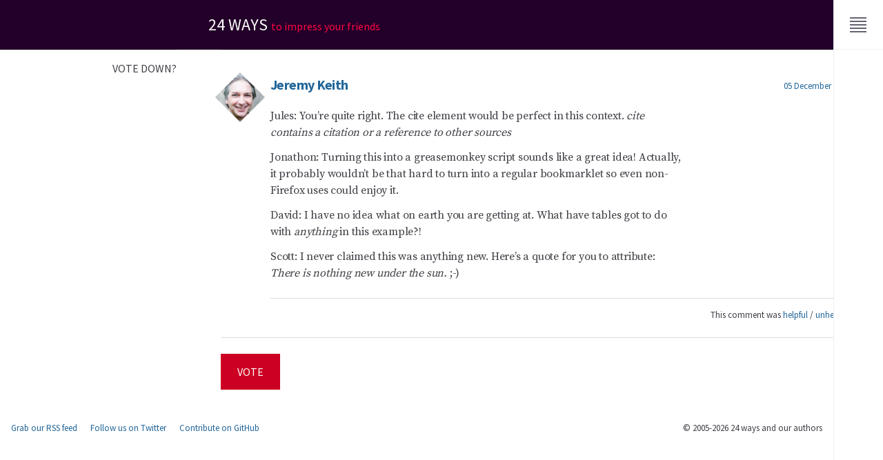

--- FILE ---
content_type: text/html; charset=utf-8
request_url: https://24ways.org/vote/down/c168/
body_size: 4304
content:
<!DOCTYPE html>
<html lang="en-gb" dir="ltr" prefix="og: http://ogp.me/ns#" class="no-js">
  <head>
    <meta charset="utf-8"/>
    <link rel="dns-prefetch" href="https://fonts.gstatic.com"/>
    <link rel="dns-prefetch" href="https://cloud.24ways.org"/>
    <link rel="dns-prefetch" href="https://media.24ways.org"/>

    <link rel="stylesheet" href="https://fonts.googleapis.com/css?family=Source+Code+Pro%7CSource+Sans+Pro:400,700%7CSource+Serif+Pro:400"/>
    <link rel="stylesheet" href="/assets/styles/app-55.css"/>

    <link rel="shortcut icon" href="/assets/icons/icon.ico" type="image/ico"/>
    <link rel="apple-touch-icon" href="/assets/icons/icon.png" type="image/png"/>
    <link rel="mask-icon" href="/assets/icons/icon.svg" color="#f04"/>
    <link rel="manifest" href="/app.webmanifest"/>
    <link rel="alternate" href="https://feeds.feedburner.com/24ways" type="application/rss+xml"/>
    <link rel="author" href="/humans.txt"/>

    <script>
        var docEl = document.documentElement;
        docEl.className = docEl.className.replace('no-js', 'has-js');
    </script>
    
    <script src="/assets/scripts/app-55.js" defer></script>
        <script src="/assets/scripts/stats.js" defer></script>

    <meta name="referrer" content="origin"/>
    <meta name="robots" content="index, follow"/>
    <meta name="viewport" content="width=device-width, initial-scale=1"/>
    <meta property="og:url" name="twitter:url" content=""/>
    <meta property="og:title" name="twitter:title" content="Vote on a comment"/>
    <meta property="og:description" name="twitter:description" content=""/>
    <meta property="og:image" name="twitter:image" content=""/>
    <meta property="og:type" content="article"/>
    <meta property="fb:app_id" content="1506442732766250"/>
    <meta name="twitter:site" content="@24ways"/>
    <meta name="twitter:creator" content=""/>
    <meta name="twitter:card" content="summary_large_image"/>
    <meta name="format-detection" content="telephone=no"/>
    <meta name="theme-color" content="#302"/>
    <meta name="msapplication-TileColor" content="#302"/>
    
    <style>
      :root {
        --color-year: hsl(292, 100%, 16%);
        --color-year--dark: hsl(292, 100%, 8%);
        --color-year--dark-alpha: hsla(292, 100%, 8%, 0.8);
              --color-day: hsl(199, 80%, 60%);
        --color-day--light: hsl(199, 60%, 98%);
        --color-day--dark: hsl(199, 100%, 24%);
        --color-day--dark-alpha: hsla(199, 100%, 24%, 0.33);
            }
    </style>

    <title>Vote on a comment &#9670; 24 ways</title>
  </head>
  <body>
<header class="c-banner" id="top">
  <a class="c-banner__skip" href="#main">Skip to content</a>
  <p class="c-banner__title">
    <a class="c-banner__home" href="/" rel="home">24 ways <span>to impress your friends</span></a>
  </p>
</header><div class="c-menu no-transition">
	<button class="c-menu__button" id="menu__button" aria-controls="menu__drawer" aria-expanded="true" aria-label="Menu">
	  <svg class="c-menu__icon" width="20" height="20" viewBox="0 0 200 200" focusable="false" aria-hidden="true">
		  <rect class="c-menu__line" width="120" height="10" x="40" y="45"/>
		  <rect class="c-menu__line" width="120" height="10" x="40" y="70"/>
		  <rect class="c-menu__line" width="120" height="10" x="40" y="95"/>
		  <rect class="c-menu__line" width="120" height="10" x="40" y="95"/>
		  <rect class="c-menu__line" width="120" height="10" x="40" y="120"/>
		  <rect class="c-menu__line" width="120" height="10" x="40" y="145"/>
		</svg>
  </button>
  <div class="c-menu__drawer" id="menu__drawer" role="region" aria-label="Menu">
    <form class="c-search" role="search" id="search" action="/search/">
		  <fieldset class="c-field">
		    <legend class="u-hidden">Search 24 ways</legend>
		    <label class="u-hidden" for="q">Keywords</label>
		    <input class="c-field__input" type="search" id="q" name="q" placeholder="e.g. CSS, Design, Research&#8230;"/>
		    <button class="c-field__button" type="submit"><svg class="c-field__icon" width="20" height="20" viewBox="0 0 200 200" focusable="false" role="img" aria-label="Search">
  <path role="presentation" d="M129 121C136 113 140 102 140 90c0-28-22-50-50-50S40 63 40 90s22 50 50 50c12 0 24-4 32-12L158 164l7-7-36-36zM90 130c-22 0-40-18-40-40s18-40 40-40 40 18 40 40-18 40-40 40z"/>
</svg>
</button>
		  </fieldset>
		</form>
	    
<nav class="c-topics-nav" aria-label="Topics">
  <ul class="c-topics-nav__items">

  <li class="c-topics-nav__item">
    <a class="c-topics-nav__label" href="/topics/business/">
      <svg width="16" height="16" viewBox="0 0 240 240" focusable="false" aria-hidden="true">
  <path d="M20 220c-11 0-20-9-20-20V70c0-11 9-20 20-20h60V35c0-10 5-15 15-15h50c10 0 15 5 15 15v15h60c11 0 20 9 20 20v130c0 11-9 20-20 20H20zm0-160c-5.5 0-10 4.5-10 10v130c0 5.5 4.5 10 10 10h200c5.5 0 10-4.5 10-10V70c0-5.5-4.5-10-10-10H20zm130-10V35c0-3-2-5-5-5H95c-3 0-5 2-5 5v15h60zM30 100V90h180v10H30zm0 40v-10h180v10H30zm0 40v-10h180v10H30z"/>
</svg>

      Business
    </a>
  </li>

  <li class="c-topics-nav__item">
    <a class="c-topics-nav__label" href="/topics/code/">
      <svg width="16" height="16" viewBox="0 0 240 240" focusable="false" aria-hidden="true">
  <path transform="rotate(45 120 120)" d="M115 100H70.5C63 85 47.5 75 30 75 8.5 75-9.5 90-14 110h29l10 10-10 10h-29c4.5 20 22.5 35 44 35 17.5 0 33-10 40.5-25h99.5c7.5 15 22.5 25 40.5 25 21.5 0 39.5-15 44-35h-29l-10-10 10-10h29c-4.5-20-22.5-35-44-35-17.5 0-33 10-40.5 25H125V30h10v-50h-30v50h10v70zm123.5 40c-6.5 9-17 15-28.5 15-16 0-29-10.5-33.5-25H63.5C59 144.5 46 155 30 155c-12 0-22.5-6-28.5-15H20l20-20-20-20H1.5C7.5 91 18 85 30 85c16 0 29 10.5 33.5 25h113c4.5-14.5 17.5-25 33.5-25 12 0 23 6 29 15h-19l-20 20 20 20h19zM115-10h10v30h-10v-30zM99.5 240v-50h-10v-10h25v-40h10v40h25v10H140v50c0 10-7.5 20-20 20-12.5 0-20-10-20.5-20zm11 0c0 7.5 5 10 10 10s10-2.5 10-10v-50h-20v50z"/>
</svg>

      Code
    </a>
  </li>

  <li class="c-topics-nav__item">
    <a class="c-topics-nav__label" href="/topics/content/">
      <svg width="16" height="16" viewBox="0 0 240 240" focusable="false" aria-hidden="true">
  <path d="M102.5 240l-1.5-2c-2.5-3.5-61-88-61-128s40.5-64 42.5-65L50 0h140l-32.5 45S200 70 200 110s-58.5 124.5-61 128l-1.5 2h-35zm30-10c9-13 57.5-85.5 57.5-120 0-33-35-56-41.5-60H91.5C85 54 50 77 50 110c0 34.5 48.5 106.5 57.5 120h25zM115 129.5c-11.5-2-20-12.5-20-24.5 0-14 11-25 25-25s25 11 25 25c0 12-8.5 22-20 24.5V230h-10V129.5zm5-39.5c-8 0-15 6.5-15 15s6.5 15 15 15 15-6.5 15-15-6.5-15-15-15zM92.5 40h55L170 10H70l22.5 30z"/>
</svg>

      Content
    </a>
  </li>

  <li class="c-topics-nav__item">
    <a class="c-topics-nav__label" href="/topics/design/">
      <svg width="16" height="16" viewBox="0 0 240 240" focusable="false" aria-hidden="true">
  <path fill-rule="evenodd" d="M140 0h80v240h-80V0zm70 10h-60v30h20v10h-20V70h20v10h-20v20h20v10h-20v20h20v10h-20v20h20v10h-20v20h20v10h-20V230h60V10zM45 230c-14 0-25-11-25-25V60c0-1 35-55 35-55s35 54 35 55v145c0 14-11 25-25 25H45zm-15-25c0 8 7 15 15 15h20c8 0 15-7 15-15v-5H30v5zm0-25v10h50v-10H30zm0-106c0-2 2-4 4-4h2c2 0 4 2 4 4v96H30V74zm20 0c0-2 2-4 4-4h2c2 0 4 2 4 4v96H50V74zm20 0c0-2 2-4 4-4h2c2 0 4 2 4 4v96H70V74zM30.5 60.5S39 58 45 63.5c6-4.5 14-4.5 20 0 6-5.5 14.5-3 14.5-3L69 45H41L30.5 60.5zm24.5-38L47.5 35h15L55 22.5z"/>
</svg>

      Design
    </a>
  </li>

  <li class="c-topics-nav__item">
    <a class="c-topics-nav__label" href="/topics/process/">
      <svg width="16" height="16" viewBox="0 0 240 240" focusable="false" aria-hidden="true">
  <path d="M210 116v4c0 49.5-40.5 90-90 90-29 0-55-14-71.5-35l7-7c14.5 19.5 38 32 64.5 32 44 0 80-36 80-80v-3.5l-15.5 16-7.5-7.5 28.5-28.5L234 125l-7.5 7.5L210 116zm-180 8v-4c0-49.5 40.5-90 90-90 29 0 54.5 13.5 71 35l-7 7C169 52.5 146 40 120 40c-44 0-80 36-80 80v5l17-17 7 7-28.5 28.5L7 115l7-7 16 16z"/>
</svg>

      Process
    </a>
  </li>

  <li class="c-topics-nav__item">
    <a class="c-topics-nav__label" href="/topics/ux/">
      <svg width="16" height="16" viewBox="0 0 240 240" focusable="false" aria-hidden="true">
  <path d="M220 240H20c-11 0-20-9-20-20V20C0 9 9 0 20 0h200c11 0 20 9 20 20v200c0 11-9 20-20 20zM20 10c-5 0-10 4-10 10v200c0 5 4 10 10 10h200c5 0 10-4 10-10V20c0-5-4-10-10-10H20zm150 200c-11 0-20-9-20-20s9-20 20-20 20 9 20 20-9 20-20 20zm0-30c-5 0-10 4-10 10s4 10 10 10 10-4 10-10-4-10-10-10zm-50 30c-11 0-20-9-20-20s9-20 20-20 20 9 20 20-9 20-20 20zm0-30c-5 0-10 4-10 10s4 10 10 10 10-4 10-10-4-10-10-10zm-50 30c-11 0-20-9-20-20s9-20 20-20 20 9 20 20-9 20-20 20zm0-30c-5 0-10 4-10 10s4 10 10 10 10-4 10-10-4-10-10-10zm45-30V80h10v70h-10zm0-100V30h10v20h-10zM65 80V30h10v50H65zm0 70v-40h10v40H65zm100 0v-20h10v20h-10zm0-50V30h10v70h-10zM50 110V80h40v30H50zm10-10h20V90H60v10zm90 30v-30h40v30h-40zm-50-50V50h40v30h-40zm10-10h20V60h-20v10zm50 50h20v-10h-20v10z"/>
</svg>

      UX
    </a>
  </li>

  </ul>
</nav>
    <nav class="c-site-nav" aria-label="Explore 24 ways">
		  <ul class="c-site-nav__items">
		    <li class="c-site-nav__item">
        	<a class="c-site-nav__label" href="/archives/">Archives</a>
        </li>
        <li class="c-site-nav__item">
        	<a class="c-site-nav__label" href="/authors/">Authors</a>
        </li>
        <li class="c-site-nav__item">
        	<a class="c-site-nav__label" href="/about/" aria-label="About this website">About</a>
        </li>
		  </ul>
		</nav>
	</div>
	<script class="c-menu__onload">
		document.getElementById('menu__drawer').style.display = 'none';
	</script>
</div><section class="c-section" id="comments">
	<header class="c-section__header">
		<h2 class="c-section__title">Vote down?</h2>
	</header>
	<div class="c-section__main">	
		
<article class="c-comment h-entry" id="c0168">
	<header class="c-comment__header">
		<h3 class="c-comment__title  p-name h-card">
			<a class="p-author u-url" href="http://adactio.com/">
				<img class="c-avatar  u-photo" alt="" src="//www.gravatar.com/avatar/5ad82c5ba0264363974af89deb743c20?s=96&#38;d=https%3A%2F%2F24ways.org%2F_assets%2Fimages%2Fgravatar.png" width="64" height="64"/>
				Jeremy Keith
			</a>
		</h3>
		<p class="c-comment__meta">
			<a class="c-comment__permalink" rel="bookmark" href="___URL___#c0168" title="Permalink to this comment"><time class="dt-published" datetime="2005-12-05T23:15:18+00:00">05 December 2005</time></a>
		</p>
	</header>
	<div class="c-comment__main s-prose  e-content">
		<p>Jules: You&#8217;re quite right. The cite element would be perfect in this context. <cite>cite contains a citation or a reference to other sources</cite></p>

	<p>Jonathon: Turning this into a greasemonkey script sounds like a great idea! Actually, it probably wouldn&#8217;t be that hard to turn into a regular bookmarklet so even non-Firefox uses could enjoy it.</p>

	<p>David: I have no idea what on earth you are getting at. What have tables got to do with <em>anything</em> in this example?!</p>

	<p>Scott: I never claimed this was anything new. Here&#8217;s a quote for you to attribute: <cite>There is nothing new under the sun.</cite> ;-)</p>
	</div>
	<footer class="c-comment__footer">
		<p>
			This comment was <a href="/vote/up/c168/">helpful</a> / <a href="/vote/down/c168/">unhelpful</a>
		</p>
	</footer>
</article>

		
		<form id="form1_vote" action="/vote/down/c168/" method="post">
			<div class="comments-wrapper vote">
				<p class="buttonbar">
					<input id="form1_commentID" name="commentID" value="168" type="hidden">
					<input id="form1_vote" name="vote" value="down" type="hidden">
					<input id="form1_cookie" name="cookie" value="24wv" type="hidden">
					<input id="form1_cookie_path" name="cookie_path" value="/vote/" type="hidden">
					<input id="form1_submitComment" name="submitComment" class="c-button" value="Vote" type="submit"><input type="hidden" name="cms-form" value="dm90ZTpwZXJjaF9jb21tZW50czovdGVtcGxhdGVzL2NvbW1lbnRzL3ZvdGVfcHJldmlldy5odG1sOjE3Njk3NTQzNzY=">
				</p><!-- buttonbar -->
			</div>
			
		</form>
	</div>
</section>
 <footer class="c-contentinfo">
    <p class="c-contentinfo__social">
        <a href="https://feeds.feedburner.com/24ways" rel="alternate">Grab our RSS feed</a>
        <a href="https://twitter.com/24ways" rel="me">Follow us on Twitter</a>
        <a href="https://github.com/24ways" rel="me">Contribute on GitHub</a>
    </p>
    <p class="c-contentinfo__copyright">
        <small>&#169; 2005-2026 24 ways and our authors</small>
    </p>
</footer></body>
</html>

--- FILE ---
content_type: text/javascript; charset=utf-8
request_url: https://24ways.org/assets/scripts/app-55.js
body_size: 25806
content:
var $jscomp=$jscomp||{};$jscomp.scope={};$jscomp.ASSUME_ES5=!1;$jscomp.ASSUME_NO_NATIVE_MAP=!1;$jscomp.ASSUME_NO_NATIVE_SET=!1;$jscomp.defineProperty=$jscomp.ASSUME_ES5||"function"==typeof Object.defineProperties?Object.defineProperty:function(d,e,c){d!=Array.prototype&&d!=Object.prototype&&(d[e]=c.value)};$jscomp.getGlobal=function(d){return"undefined"!=typeof window&&window===d?d:"undefined"!=typeof global&&null!=global?global:d};$jscomp.global=$jscomp.getGlobal(this);$jscomp.SYMBOL_PREFIX="jscomp_symbol_";
$jscomp.initSymbol=function(){$jscomp.initSymbol=function(){};$jscomp.global.Symbol||($jscomp.global.Symbol=$jscomp.Symbol)};$jscomp.Symbol=function(){var d=0;return function(e){return $jscomp.SYMBOL_PREFIX+(e||"")+d++}}();
$jscomp.initSymbolIterator=function(){$jscomp.initSymbol();var d=$jscomp.global.Symbol.iterator;d||(d=$jscomp.global.Symbol.iterator=$jscomp.global.Symbol("iterator"));"function"!=typeof Array.prototype[d]&&$jscomp.defineProperty(Array.prototype,d,{configurable:!0,writable:!0,value:function(){return $jscomp.arrayIterator(this)}});$jscomp.initSymbolIterator=function(){}};$jscomp.arrayIterator=function(d){var e=0;return $jscomp.iteratorPrototype(function(){return e<d.length?{done:!1,value:d[e++]}:{done:!0}})};
$jscomp.iteratorPrototype=function(d){$jscomp.initSymbolIterator();d={next:d};d[$jscomp.global.Symbol.iterator]=function(){return this};return d};$jscomp.makeIterator=function(d){$jscomp.initSymbolIterator();var e=d[Symbol.iterator];return e?e.call(d):$jscomp.arrayIterator(d)};
$jscomp.polyfill=function(d,e,c,h){if(e){c=$jscomp.global;d=d.split(".");for(h=0;h<d.length-1;h++){var g=d[h];g in c||(c[g]={});c=c[g]}d=d[d.length-1];h=c[d];e=e(h);e!=h&&null!=e&&$jscomp.defineProperty(c,d,{configurable:!0,writable:!0,value:e})}};$jscomp.FORCE_POLYFILL_PROMISE=!1;
$jscomp.polyfill("Promise",function(d){function e(){this.batch_=null}function c(b){return b instanceof g?b:new g(function(a,k){a(b)})}if(d&&!$jscomp.FORCE_POLYFILL_PROMISE)return d;e.prototype.asyncExecute=function(b){null==this.batch_&&(this.batch_=[],this.asyncExecuteBatch_());this.batch_.push(b);return this};e.prototype.asyncExecuteBatch_=function(){var b=this;this.asyncExecuteFunction(function(){b.executeBatch_()})};var h=$jscomp.global.setTimeout;e.prototype.asyncExecuteFunction=function(b){h(b,
0)};e.prototype.executeBatch_=function(){for(;this.batch_&&this.batch_.length;){var b=this.batch_;this.batch_=[];for(var a=0;a<b.length;++a){var k=b[a];delete b[a];try{k()}catch(f){this.asyncThrow_(f)}}}this.batch_=null};e.prototype.asyncThrow_=function(b){this.asyncExecuteFunction(function(){throw b;})};var g=function(b){this.state_=0;this.result_=void 0;this.onSettledCallbacks_=[];var a=this.createResolveAndReject_();try{b(a.resolve,a.reject)}catch(k){a.reject(k)}};g.prototype.createResolveAndReject_=
function(){function b(b){return function(f){k||(k=!0,b.call(a,f))}}var a=this,k=!1;return{resolve:b(this.resolveTo_),reject:b(this.reject_)}};g.prototype.resolveTo_=function(b){if(b===this)this.reject_(new TypeError("A Promise cannot resolve to itself"));else if(b instanceof g)this.settleSameAsPromise_(b);else{a:switch(typeof b){case "object":var a=null!=b;break a;case "function":a=!0;break a;default:a=!1}a?this.resolveToNonPromiseObj_(b):this.fulfill_(b)}};g.prototype.resolveToNonPromiseObj_=function(b){var a=
void 0;try{a=b.then}catch(k){this.reject_(k);return}"function"==typeof a?this.settleSameAsThenable_(a,b):this.fulfill_(b)};g.prototype.reject_=function(b){this.settle_(2,b)};g.prototype.fulfill_=function(b){this.settle_(1,b)};g.prototype.settle_=function(b,a){if(0!=this.state_)throw Error("Cannot settle("+b+", "+a|"): Promise already settled in state"+this.state_);this.state_=b;this.result_=a;this.executeOnSettledCallbacks_()};g.prototype.executeOnSettledCallbacks_=function(){if(null!=this.onSettledCallbacks_){for(var b=
this.onSettledCallbacks_,a=0;a<b.length;++a)b[a].call(),b[a]=null;this.onSettledCallbacks_=null}};var l=new e;g.prototype.settleSameAsPromise_=function(b){var a=this.createResolveAndReject_();b.callWhenSettled_(a.resolve,a.reject)};g.prototype.settleSameAsThenable_=function(b,a){var k=this.createResolveAndReject_();try{b.call(a,k.resolve,k.reject)}catch(f){k.reject(f)}};g.prototype.then=function(b,a){function k(a,b){return"function"==typeof a?function(b){try{f(a(b))}catch(n){c(n)}}:b}var f,c,d=new g(function(a,
b){f=a;c=b});this.callWhenSettled_(k(b,f),k(a,c));return d};g.prototype.catch=function(b){return this.then(void 0,b)};g.prototype.callWhenSettled_=function(b,a){function k(){switch(f.state_){case 1:b(f.result_);break;case 2:a(f.result_);break;default:throw Error("Unexpected state: "+f.state_);}}var f=this;null==this.onSettledCallbacks_?l.asyncExecute(k):this.onSettledCallbacks_.push(function(){l.asyncExecute(k)})};g.resolve=c;g.reject=function(b){return new g(function(a,k){k(b)})};g.race=function(b){return new g(function(a,
k){for(var f=$jscomp.makeIterator(b),d=f.next();!d.done;d=f.next())c(d.value).callWhenSettled_(a,k)})};g.all=function(b){var a=$jscomp.makeIterator(b),k=a.next();return k.done?c([]):new g(function(b,d){function f(a){return function(f){e[a]=f;z--;0==z&&b(e)}}var e=[],z=0;do e.push(void 0),z++,c(k.value).callWhenSettled_(f(e.length-1),d),k=a.next();while(!k.done)})};return g},"es6","es3");$jscomp.owns=function(d,e){return Object.prototype.hasOwnProperty.call(d,e)};
$jscomp.polyfill("WeakMap",function(d){function e(b){$jscomp.owns(b,h)||$jscomp.defineProperty(b,h,{value:{}})}function c(b){var a=Object[b];a&&(Object[b]=function(b){e(b);return a(b)})}if(function(){if(!d||!Object.seal)return!1;try{var b=Object.seal({}),a=Object.seal({}),c=new d([[b,2],[a,3]]);if(2!=c.get(b)||3!=c.get(a))return!1;c.delete(b);c.set(a,4);return!c.has(b)&&4==c.get(a)}catch(f){return!1}}())return d;var h="$jscomp_hidden_"+Math.random().toString().substring(2);c("freeze");c("preventExtensions");
c("seal");var g=0,l=function(b){this.id_=(g+=Math.random()+1).toString();if(b){$jscomp.initSymbol();$jscomp.initSymbolIterator();b=$jscomp.makeIterator(b);for(var a;!(a=b.next()).done;)a=a.value,this.set(a[0],a[1])}};l.prototype.set=function(b,a){e(b);if(!$jscomp.owns(b,h))throw Error("WeakMap key fail: "+b);b[h][this.id_]=a;return this};l.prototype.get=function(b){return $jscomp.owns(b,h)?b[h][this.id_]:void 0};l.prototype.has=function(b){return $jscomp.owns(b,h)&&$jscomp.owns(b[h],this.id_)};l.prototype.delete=
function(b){return $jscomp.owns(b,h)&&$jscomp.owns(b[h],this.id_)?delete b[h][this.id_]:!1};return l},"es6","es3");$jscomp.MapEntry=function(){};
$jscomp.polyfill("Map",function(d){if(!$jscomp.ASSUME_NO_NATIVE_MAP&&function(){if(!d||!d.prototype.entries||"function"!=typeof Object.seal)return!1;try{var a=Object.seal({x:4}),b=new d($jscomp.makeIterator([[a,"s"]]));if("s"!=b.get(a)||1!=b.size||b.get({x:4})||b.set({x:4},"t")!=b||2!=b.size)return!1;var f=b.entries(),c=f.next();if(c.done||c.value[0]!=a||"s"!=c.value[1])return!1;c=f.next();return c.done||4!=c.value[0].x||"t"!=c.value[1]||!f.next().done?!1:!0}catch(t){return!1}}())return d;$jscomp.initSymbol();
$jscomp.initSymbolIterator();var e=new WeakMap,c=function(a){this.data_={};this.head_=l();this.size=0;if(a){a=$jscomp.makeIterator(a);for(var b;!(b=a.next()).done;)b=b.value,this.set(b[0],b[1])}};c.prototype.set=function(a,b){var f=h(this,a);f.list||(f.list=this.data_[f.id]=[]);f.entry?f.entry.value=b:(f.entry={next:this.head_,previous:this.head_.previous,head:this.head_,key:a,value:b},f.list.push(f.entry),this.head_.previous.next=f.entry,this.head_.previous=f.entry,this.size++);return this};c.prototype.delete=
function(a){a=h(this,a);return a.entry&&a.list?(a.list.splice(a.index,1),a.list.length||delete this.data_[a.id],a.entry.previous.next=a.entry.next,a.entry.next.previous=a.entry.previous,a.entry.head=null,this.size--,!0):!1};c.prototype.clear=function(){this.data_={};this.head_=this.head_.previous=l();this.size=0};c.prototype.has=function(a){return!!h(this,a).entry};c.prototype.get=function(a){return(a=h(this,a).entry)&&a.value};c.prototype.entries=function(){return g(this,function(a){return[a.key,
a.value]})};c.prototype.keys=function(){return g(this,function(a){return a.key})};c.prototype.values=function(){return g(this,function(a){return a.value})};c.prototype.forEach=function(a,b){for(var f=this.entries(),c;!(c=f.next()).done;)c=c.value,a.call(b,c[1],c[0],this)};c.prototype[Symbol.iterator]=c.prototype.entries;var h=function(a,c){var f=c&&typeof c;"object"==f||"function"==f?e.has(c)?f=e.get(c):(f=""+ ++b,e.set(c,f)):f="p_"+c;var d=a.data_[f];if(d&&$jscomp.owns(a.data_,f))for(a=0;a<d.length;a++){var h=
d[a];if(c!==c&&h.key!==h.key||c===h.key)return{id:f,list:d,index:a,entry:h}}return{id:f,list:d,index:-1,entry:void 0}},g=function(b,c){var a=b.head_;return $jscomp.iteratorPrototype(function(){if(a){for(;a.head!=b.head_;)a=a.previous;for(;a.next!=a.head;)return a=a.next,{done:!1,value:c(a)};a=null}return{done:!0,value:void 0}})},l=function(){var a={};return a.previous=a.next=a.head=a},b=0;return c},"es6","es3");
$jscomp.polyfill("Set",function(d){if(!$jscomp.ASSUME_NO_NATIVE_SET&&function(){if(!d||!d.prototype.entries||"function"!=typeof Object.seal)return!1;try{var c=Object.seal({x:4}),e=new d($jscomp.makeIterator([c]));if(!e.has(c)||1!=e.size||e.add(c)!=e||1!=e.size||e.add({x:4})!=e||2!=e.size)return!1;var g=e.entries(),l=g.next();if(l.done||l.value[0]!=c||l.value[1]!=c)return!1;l=g.next();return l.done||l.value[0]==c||4!=l.value[0].x||l.value[1]!=l.value[0]?!1:g.next().done}catch(b){return!1}}())return d;
$jscomp.initSymbol();$jscomp.initSymbolIterator();var e=function(c){this.map_=new Map;if(c){c=$jscomp.makeIterator(c);for(var d;!(d=c.next()).done;)this.add(d.value)}this.size=this.map_.size};e.prototype.add=function(c){this.map_.set(c,c);this.size=this.map_.size;return this};e.prototype.delete=function(c){c=this.map_.delete(c);this.size=this.map_.size;return c};e.prototype.clear=function(){this.map_.clear();this.size=0};e.prototype.has=function(c){return this.map_.has(c)};e.prototype.entries=function(){return this.map_.entries()};
e.prototype.values=function(){return this.map_.values()};e.prototype.keys=e.prototype.values;e.prototype[Symbol.iterator]=e.prototype.values;e.prototype.forEach=function(c,d){var e=this;this.map_.forEach(function(g){return c.call(d,g,g,e)})};return e},"es6","es3");
$jscomp.polyfill("Array.from",function(d){return d?d:function(d,c,h){$jscomp.initSymbolIterator();c=null!=c?c:function(a){return a};var e=[],l=d[Symbol.iterator];if("function"==typeof l)for(d=l.call(d);!(l=d.next()).done;)e.push(c.call(h,l.value));else{l=d.length;for(var b=0;b<l;b++)e.push(c.call(h,d[b]))}return e}},"es6","es3");
(function(){function d(a,b){return b={exports:{}},a(b,b.exports),b.exports}function e(a,b){return Array.prototype.slice.call((b||document).querySelectorAll(a))}function c(a){return e(k.join(","),a).filter(function(a){return!!(a.offsetWidth||a.offsetHeight||a.getClientRects().length)})}function h(){try{return document.activeElement}catch(f){}}function g(a,b,d,e){a&&27===e.which&&(e.preventDefault(),b());if(a&&9===e.which){a=c(d);var f;0<a.length&&(b=a.indexOf(h()),e.shiftKey&&0===b?f=a[a.length-1]:
e.shiftKey||b!==a.length-1||(f=a[0]));f&&(f.focus(),e.preventDefault())}}function l(a){var b;(b=c(a)[0])||(b=document.createElement("div"),b.setAttribute("tabindex","0"),b.style.cssText="outline:none;",a.insertBefore(b,a.firstChild));(a=b)&&a.focus()}var b="undefined"!==typeof window?window:"undefined"!==typeof global?global:"undefined"!==typeof self?self:{},a=d(function(a){(function(){function b(a,b){document.addEventListener?a.addEventListener("scroll",b,!1):a.attachEvent("scroll",b)}function c(a){document.body?
a():document.addEventListener?document.addEventListener("DOMContentLoaded",function E(){document.removeEventListener("DOMContentLoaded",E);a()}):document.attachEvent("onreadystatechange",function F(){if("interactive"==document.readyState||"complete"==document.readyState)document.detachEvent("onreadystatechange",F),a()})}function d(a){this.a=document.createElement("div");this.a.setAttribute("aria-hidden","true");this.a.appendChild(document.createTextNode(a));this.b=document.createElement("span");this.c=
document.createElement("span");this.h=document.createElement("span");this.f=document.createElement("span");this.g=-1;this.b.style.cssText="max-width:none;display:inline-block;position:absolute;height:100%;width:100%;overflow:scroll;font-size:16px;";this.c.style.cssText="max-width:none;display:inline-block;position:absolute;height:100%;width:100%;overflow:scroll;font-size:16px;";this.f.style.cssText="max-width:none;display:inline-block;position:absolute;height:100%;width:100%;overflow:scroll;font-size:16px;";
this.h.style.cssText="display:inline-block;width:200%;height:200%;font-size:16px;max-width:none;";this.b.appendChild(this.h);this.c.appendChild(this.f);this.a.appendChild(this.b);this.a.appendChild(this.c)}function e(a,b){a.a.style.cssText="max-width:none;min-width:20px;min-height:20px;display:inline-block;overflow:hidden;position:absolute;width:auto;margin:0;padding:0;top:-999px;white-space:nowrap;font-synthesis:none;font:"+b+";"}function f(a){var b=a.a.offsetWidth,m=b+100;a.f.style.width=m+"px";
a.c.scrollLeft=m;a.b.scrollLeft=a.b.scrollWidth+100;return a.g!==b?(a.g=b,!0):!1}function g(a,m){function c(){var a=d;f(a)&&a.a.parentNode&&m(a.g)}var d=a;b(a.b,c);b(a.c,c);f(a)}function h(a,b){b=b||{};this.family=a;this.style=b.style||"normal";this.weight=b.weight||"normal";this.stretch=b.stretch||"normal"}function l(){if(null===x)if(k()&&/Apple/.test(window.navigator.vendor)){var a=/AppleWebKit\/([0-9]+)(?:\.([0-9]+))(?:\.([0-9]+))/.exec(window.navigator.userAgent);x=!!a&&603>parseInt(a[1],10)}else x=
!1;return x}function k(){null===q&&(q=!!document.fonts);return q}function y(){if(null===A){var a=document.createElement("div");try{a.style.font="condensed 100px sans-serif"}catch(G){}A=""!==a.style.font}return A}function m(a,b){return[a.style,a.weight,y()?a.stretch:"","100px",b].join(" ")}var C=null,x=null,A=null,q=null;h.prototype.load=function(a,b){var f=this,x=a||"BESbswy",y=0,h=b||3E3,A=(new Date).getTime();return new Promise(function(a,b){if(k()&&!l()){var n=new Promise(function(a,b){function c(){(new Date).getTime()-
A>=h?b():document.fonts.load(m(f,'"'+f.family+'"'),x).then(function(b){1<=b.length?a():setTimeout(c,25)},function(){b()})}c()}),q=new Promise(function(a,b){y=setTimeout(b,h)});Promise.race([q,n]).then(function(){clearTimeout(y);a(f)},function(){b(f)})}else c(function(){function c(){var b;if(b=-1!=v&&-1!=t||-1!=v&&-1!=w||-1!=t&&-1!=w)(b=v!=t&&v!=w&&t!=w)||(null===C&&(b=/AppleWebKit\/([0-9]+)(?:\.([0-9]+))/.exec(window.navigator.userAgent),C=!!b&&(536>parseInt(b[1],10)||536===parseInt(b[1],10)&&11>=
parseInt(b[2],10))),b=C&&(v==p&&t==p&&w==p||v==z&&t==z&&w==z||v==u&&t==u&&w==u)),b=!b;b&&(r.parentNode&&r.parentNode.removeChild(r),clearTimeout(y),a(f))}function k(){if((new Date).getTime()-A>=h)r.parentNode&&r.parentNode.removeChild(r),b(f);else{var a=document.hidden;if(!0===a||void 0===a)v=l.a.offsetWidth,t=n.a.offsetWidth,w=q.a.offsetWidth,c();y=setTimeout(k,50)}}var l=new d(x),n=new d(x),q=new d(x),v=-1,t=-1,w=-1,p=-1,z=-1,u=-1,r=document.createElement("div");r.dir="ltr";e(l,m(f,"sans-serif"));
e(n,m(f,"serif"));e(q,m(f,"monospace"));r.appendChild(l.a);r.appendChild(n.a);r.appendChild(q.a);document.body.appendChild(r);p=l.a.offsetWidth;z=n.a.offsetWidth;u=q.a.offsetWidth;k();g(l,function(a){v=a;c()});e(l,m(f,'"'+f.family+'",sans-serif'));g(n,function(a){t=a;c()});e(n,m(f,'"'+f.family+'",serif'));g(q,function(a){w=a;c()});e(q,m(f,'"'+f.family+'",monospace'))})})};a.exports=h})()}),k='a[href] area[href] input:not([disabled]) select:not([disabled]) textarea:not([disabled]) button:not([disabled]) iframe object embed [contenteditable] [tabindex]:not([tabindex^\x3d"-"])'.split(" ");
d(function(a,c){(function(a,b){b()})(b,function(){function a(a,b){if(!(a instanceof b))throw new TypeError("Cannot call a class as a function");}function b(a,m,c){if(a.nodeType==Node.ELEMENT_NODE){m&&m(a);var d=a.shadowRoot||a.webkitShadowRoot;if(d){b(d,m,d);return}if("content"==a.localName){a=a.getDistributedNodes?a.getDistributedNodes():[];for(d=0;d<a.length;d++)b(a[d],m,c);return}if("slot"==a.localName){a=a.assignedNodes?a.assignedNodes({flatten:!0}):[];for(d=0;d<a.length;d++)b(a[d],m,c);return}}for(a=
a.firstChild;null!=a;)b(a,m,c),a=a.nextSibling}function c(a){if(!a.querySelector("style#inert-style")){var b=document.createElement("style");b.setAttribute("id","inert-style");b.textContent="\n[inert] {\n  pointer-events: none;\n  cursor: default;\n}\n\n[inert], [inert] * {\n  user-select: none;\n  -webkit-user-select: none;\n  -moz-user-select: none;\n  -ms-user-select: none;\n}\n";a.appendChild(b)}}var d=function(){function a(a,b){for(var m=0;m<b.length;m++){var c=b[m];c.enumerable=c.enumerable||
!1;c.configurable=!0;"value"in c&&(c.writable=!0);Object.defineProperty(a,c.key,c)}}return function(b,c,d){c&&a(b.prototype,c);d&&a(b,d);return b}}(),e=Array.prototype.slice,f=function(){function c(b,d){a(this,c);this._inertManager=d;this._rootElement=b;this._managedNodes=new Set([]);this._rootElement.hasAttribute("aria-hidden")&&(this._savedAriaHidden=this._rootElement.getAttribute("aria-hidden"));this._rootElement.setAttribute("aria-hidden","true");this._makeSubtreeUnfocusable(this._rootElement);
this._observer=new MutationObserver(this._onMutation.bind(this));this._observer.observe(this._rootElement,{attributes:!0,childList:!0,subtree:!0})}d(c,[{key:"destructor",value:function(){this._observer.disconnect();this._observer=null;this._rootElement&&(this.hasSavedAriaHidden?this._rootElement.setAttribute("aria-hidden",this.savedAriaHidden):this._rootElement.removeAttribute("aria-hidden"));this._rootElement=null;this._managedNodes.forEach(function(a){this._unmanageNode(a.node)},this);this._inertManager=
this._managedNodes=null}},{key:"_makeSubtreeUnfocusable",value:function(a){var c=this;b(a,function(a){return c._visitNode(a)});var m=document.activeElement;if(!document.body.contains(a)){for(var d=a,e=void 0;d;){if(d.nodeType===Node.DOCUMENT_FRAGMENT_NODE){e=d;break}d=d.parentNode}e&&(m=e.activeElement)}a.contains(m)&&(m.blur(),m===document.activeElement&&document.body.focus())}},{key:"_visitNode",value:function(a){a.nodeType===Node.ELEMENT_NODE&&(a!==this._rootElement&&a.hasAttribute("inert")&&this._adoptInertRoot(a),
(a.matches("a[href],area[href],input:not([disabled]),select:not([disabled]),textarea:not([disabled]),button:not([disabled]),iframe,object,embed,[contenteditable]")||a.hasAttribute("tabindex"))&&this._manageNode(a))}},{key:"_manageNode",value:function(a){a=this._inertManager.register(a,this);this._managedNodes.add(a)}},{key:"_unmanageNode",value:function(a){(a=this._inertManager.deregister(a,this))&&this._managedNodes.delete(a)}},{key:"_unmanageSubtree",value:function(a){var c=this;b(a,function(a){return c._unmanageNode(a)})}},
{key:"_adoptInertRoot",value:function(a){var b=this._inertManager.getInertRoot(a);b||(this._inertManager.setInert(a,!0),b=this._inertManager.getInertRoot(a));b.managedNodes.forEach(function(a){this._manageNode(a.node)},this)}},{key:"_onMutation",value:function(a,b){a.forEach(function(a){var b=a.target;if("childList"===a.type)e.call(a.addedNodes).forEach(function(a){this._makeSubtreeUnfocusable(a)},this),e.call(a.removedNodes).forEach(function(a){this._unmanageSubtree(a)},this);else if("attributes"===
a.type)if("tabindex"===a.attributeName)this._manageNode(b);else if(b!==this._rootElement&&"inert"===a.attributeName&&b.hasAttribute("inert")){this._adoptInertRoot(b);var c=this._inertManager.getInertRoot(b);this._managedNodes.forEach(function(a){b.contains(a.node)&&c._manageNode(a.node)})}},this)}},{key:"managedNodes",get:function(){return new Set(this._managedNodes)}},{key:"hasSavedAriaHidden",get:function(){return"_savedAriaHidden"in this}},{key:"savedAriaHidden",set:function(a){this._savedAriaHidden=
a},get:function(){return this._savedAriaHidden}}]);return c}(),g=function(){function b(c,d){a(this,b);this._node=c;this._overrodeFocusMethod=!1;this._inertRoots=new Set([d]);this._destroyed=!1;this.ensureUntabbable()}d(b,[{key:"destructor",value:function(){this._throwIfDestroyed();this._node&&(this.hasSavedTabIndex?this._node.setAttribute("tabindex",this.savedTabIndex):this._node.removeAttribute("tabindex"),this._overrodeFocusMethod&&delete this._node.focus);this._inertRoots=this._node=null;this._destroyed=
!0}},{key:"_throwIfDestroyed",value:function(){if(this.destroyed)throw Error("Trying to access destroyed InertNode");}},{key:"ensureUntabbable",value:function(){var a=this.node;a.matches("a[href],area[href],input:not([disabled]),select:not([disabled]),textarea:not([disabled]),button:not([disabled]),iframe,object,embed,[contenteditable]")?-1===a.tabIndex&&this.hasSavedTabIndex||(a.hasAttribute("tabindex")&&(this._savedTabIndex=a.tabIndex),a.setAttribute("tabindex","-1"),a.nodeType===Node.ELEMENT_NODE&&
(a.focus=function(){},this._overrodeFocusMethod=!0)):a.hasAttribute("tabindex")&&(this._savedTabIndex=a.tabIndex,a.removeAttribute("tabindex"))}},{key:"addInertRoot",value:function(a){this._throwIfDestroyed();this._inertRoots.add(a)}},{key:"removeInertRoot",value:function(a){this._throwIfDestroyed();this._inertRoots.delete(a);0===this._inertRoots.size&&this.destructor()}},{key:"destroyed",get:function(){return this._destroyed}},{key:"hasSavedTabIndex",get:function(){return"_savedTabIndex"in this}},
{key:"node",get:function(){this._throwIfDestroyed();return this._node}},{key:"savedTabIndex",set:function(a){this._throwIfDestroyed();this._savedTabIndex=a},get:function(){this._throwIfDestroyed();return this._savedTabIndex}}]);return b}(),h=new (function(){function b(d){a(this,b);if(!d)throw Error("Missing required argument; InertManager needs to wrap a document.");this._document=d;this._managedNodes=new Map;this._inertRoots=new Map;this._observer=new MutationObserver(this._watchForInert.bind(this));
c(d.head||d.body||d.documentElement);"loading"===d.readyState?d.addEventListener("DOMContentLoaded",this._onDocumentLoaded.bind(this)):this._onDocumentLoaded()}d(b,[{key:"setInert",value:function(a,b){if(b){if(!this._inertRoots.has(a)&&(b=new f(a,this),a.setAttribute("inert",""),this._inertRoots.set(a,b),!this._document.body.contains(a)))for(a=a.parentNode;a;)11===a.nodeType&&c(a),a=a.parentNode}else this._inertRoots.has(a)&&(this._inertRoots.get(a).destructor(),this._inertRoots.delete(a),a.removeAttribute("inert"))}},
{key:"getInertRoot",value:function(a){return this._inertRoots.get(a)}},{key:"register",value:function(a,b){var c=this._managedNodes.get(a);void 0!==c?(c.addInertRoot(b),c.ensureUntabbable()):c=new g(a,b);this._managedNodes.set(a,c);return c}},{key:"deregister",value:function(a,b){var c=this._managedNodes.get(a);if(!c)return null;c.removeInertRoot(b);c.destroyed&&this._managedNodes.delete(a);return c}},{key:"_onDocumentLoaded",value:function(){e.call(this._document.querySelectorAll("[inert]")).forEach(function(a){this.setInert(a,
!0)},this);this._observer.observe(this._document.body,{attributes:!0,subtree:!0,childList:!0})}},{key:"_watchForInert",value:function(a,b){a.forEach(function(a){switch(a.type){case "childList":e.call(a.addedNodes).forEach(function(a){if(a.nodeType===Node.ELEMENT_NODE){var b=e.call(a.querySelectorAll("[inert]"));a.matches("[inert]")&&b.unshift(a);b.forEach(function(a){this.setInert(a,!0)},this)}},this);break;case "attributes":if("inert"===a.attributeName){a=a.target;var b=a.hasAttribute("inert");this.setInert(a,
b)}}},this)}}]);return b}())(document);Object.defineProperty(Element.prototype,"inert",{enumerable:!0,get:function(){return this.hasAttribute("inert")},set:function(a){h.setInert(this,a)}})})});(function(){function a(a){g(!0,function(){d()},u,a)}function b(a){u.contains(a.target)||l(u)}function d(){document.removeEventListener("keydown",a);document.body.removeEventListener("focus",b,!0);var d=c(u);if(0<d.length){var e=d.indexOf(h());-1!==e&&d[e].blur()}y.focus()}function e(a){Array.from(document.body.children).forEach(function(b){b!==
D&&(b.inert=a,console.log(a))})}function k(c){"true"===c?(p.setAttribute("aria-hidden",!1),p.hidden=!1,y=h(),l(u),document.addEventListener("keydown",a),document.body.addEventListener("focus",b,!0),e(!0)):(setTimeout(function(){p.setAttribute("aria-hidden",!0);p.hidden=!0},450),d(),e(!1));n.setAttribute("aria-expanded",c);document.body.setAttribute("data-menu-expanded",c)}var D=document.querySelector(".c-menu");setTimeout(function(){D.classList.remove("no-transition")},10);var n=document.querySelector(".c-menu__button");
n.setAttribute("aria-expanded",!1);var p=document.querySelector(".c-menu__drawer");p.setAttribute("role","dialog");p.setAttribute("aria-hidden","true");p.hidden=!0;var B=document.createElement("div");document.body.appendChild(B);B.className="c-backdrop";B.setAttribute("tabindex",-1);document.body.setAttribute("data-menu-expanded",!1);var u=p,y;n&&(p.style.display="",document.querySelector(".c-menu__onload").remove(),n.addEventListener("click",function(a){var b="false"===n.getAttribute("aria-expanded")?
"true":"false";k(b);a.preventDefault()}),window.addEventListener("keyup",function(a){27===a.keyCode&&(k(!1),d())}),B.addEventListener("click",function(a){var b="false"===n.getAttribute("aria-expanded")?"true":"false";k(b);a.preventDefault()}))})();(function(){function b(){document.documentElement.classList.add("fonts-loaded");sessionStorage["fonts-loaded"]=!0}var c=[(new a("Source Sans Pro",{weight:"normal",style:"normal"})).load(),(new a("Source Sans Pro",{weight:"700",style:"normal"})).load(),(new a("Source Serif Pro",
{weight:"normal",style:"normal"})).load(),(new a("Source Code Pro",{weight:"normal",style:"normal"})).load()];(function(){Promise.all(c).then(b).catch(function(a){console.error(a)})})()})()})();
//# sourceMappingURL=app.js.map
